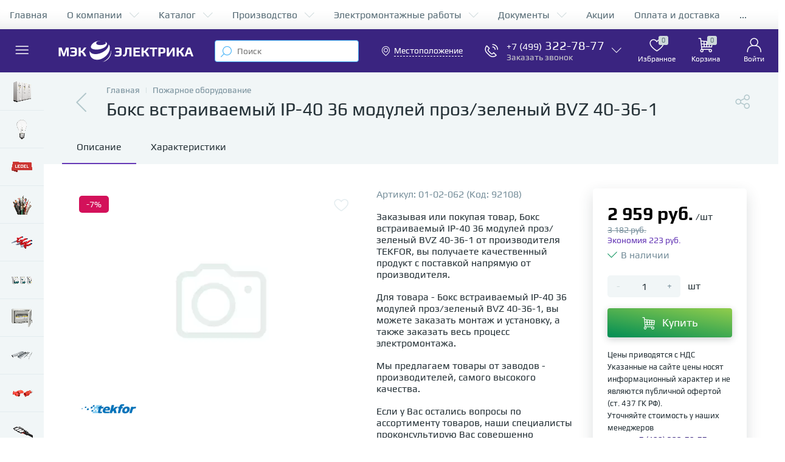

--- FILE ---
content_type: text/html; charset=UTF-8
request_url: https://www.mecelectrica.ru/bitrix/tools/conversion/ajax_counter.php
body_size: 10
content:
OK





--- FILE ---
content_type: text/html; charset=UTF-8
request_url: https://www.mecelectrica.ru/bitrix/tools/altop.enext/ajax.php
body_size: 113
content:
{"\/include\/logo.svg":false,"\/upload\/iblock\/363\/0huramxwgbr4ilsxivsxshnnzfsuxoh1.gif":false,"\/upload\/iblock\/e75\/ce7h0jippkid6b5i9iq20u8g8xfkd05w.gif":false,"\/bitrix\/templates\/enext\/components\/bitrix\/catalog.element\/next\/images\/no_photo.png":false}

--- FILE ---
content_type: application/javascript
request_url: https://www.mecelectrica.ru/bitrix/js/altop.enext/script.js?17562921814526
body_size: 1343
content:
let imgLazyLoading = function () {
	var lazyImages = [].slice.call(document.querySelectorAll('img[data-lazyload-src]'));

	if ('IntersectionObserver' in window) {
		let lazyImageObserver = new IntersectionObserver(function (entries, observer) {
			entries.forEach(function (entry) {
				if (entry.isIntersecting) {
					let lazyImage = entry.target;
					lazyImage.src = lazyImage.dataset.lazyloadSrc;
					lazyImage.classList.add('bx-lazyload-success');
					lazyImageObserver.unobserve(lazyImage);
				}
			});
		});

		lazyImages.forEach(function (lazyImage) {
			lazyImageObserver.observe(lazyImage);
		});
	} else {
		lazyImages.forEach(function (lazyImage) {
			let newImage = new Image();
			newImage.src = lazyImage.dataset.lazyloadSrc;
			newImage.onload = function () {
				if (lazyImage.dataset.lazyloadSrc)
					lazyImage.src = lazyImage.dataset.lazyloadSrc;
				lazyImage.classList.add('bx-lazyload-success');
			}
		});
	}
}

// let seq = function (arr, callback, index) {
// 	//first call, without an index
// 	if (typeof index === 'undefined') {
// 		index = 0;
// 	}

// 	arr[index](function () {
// 		index++;
// 		if (index === arr.length) {
// 			callback();
// 		} else {
// 			seq(arr, callback, index);
// 		}
// 	});
// }

let scriptDone = function () {
	var DOMContentLoadedEvent = document.createEvent('Event');
	DOMContentLoadedEvent.initEvent('DOMContentLoaded', true, true);
	document.dispatchEvent(DOMContentLoadedEvent);
}

let insertScripts = function (script, callback) {
	var s = document.createElement('script');

	s.type = 'text/javascript';

	var attrs = script.attributes;
	if (!!attrs) {
		for (var i in attrs) {
			if (attrs[i].nodeName)
				s.setAttribute(attrs[i].nodeName, attrs[i].nodeValue);
		}
	}

	if (script.hasAttribute('src')) {
		s.onload = callback;
		s.onerror = callback;
	} else {
		s.textContent = script.innerText;
	}

	document.body.appendChild(s);

	//run the callback immediately for inline scripts
	if (!script.hasAttribute('src')) {
		callback();
	}
}

let runScript = function (container) {
	var scripts = container.querySelectorAll('script'),
		runList = [];

	[].forEach.call(scripts, function (script) {
		runList.push(function (callback) {
			insertScripts(script, callback)
		});
	});

	//insert the script tags sequentially
	//to preserve execution order
	seq(runList, scriptDone);
}

let jsLazyLoading = function () {
	var jsLazyLoading = document.body.getAttribute('data-js-lazyload'),
		siteId = document.body.getAttribute('data-site-id');
	if (!!jsLazyLoading) {
		$.ajax({
			url: '/bitrix/tools/altop.enext/ajax.php',
			type: 'POST',
			dataType: 'json',
			data: {
				'action': 'getJs',
				'url': window.location.pathname + window.location.search,
				'siteId': !!siteId ? siteId : ''
			},
			success: function (result) {
				if (!result || !result.JS)
					return;

				var temporaryNode = document.createElement("div");
				temporaryNode.innerHTML = result.JS;

				runScript(temporaryNode);
			}
		});
	}
}

let convertsImgToWebp = function (srcList) {
	$.ajax({
		url: '/bitrix/tools/altop.enext/ajax.php',
		type: 'POST',
		dataType: 'json',
		data: {
			'action': 'getWebp',
			'images': srcList
		}
	});
}

document.addEventListener('DOMContentLoaded', function () {
	imgLazyLoading();

	var imgWebp = document.body.getAttribute('data-img-webp');
	if (imgWebp && imgWebp == 'true') {
		var srcList = {},
			images = document.querySelectorAll('img');

		if (!!images) {
			for (var i in images) {
				if (images.hasOwnProperty(i)) {
					var imageDataLazyloadSrc = images[i].getAttribute('data-lazyload-src'),
						imageSrc = images[i].getAttribute('src');

					if (!!imageDataLazyloadSrc && imageDataLazyloadSrc.substr(0, 4) !== 'http'
						&& imageDataLazyloadSrc.substr(0, 2) !== '//'
						&& imageDataLazyloadSrc.substr(0, 11) !== 'data:image/'
						&& imageDataLazyloadSrc.indexOf('.webp') == -1
					) {
						srcList[imageDataLazyloadSrc] = imageDataLazyloadSrc;
					} else if (!!imageSrc && imageSrc.substr(0, 4) !== 'http'
						&& imageSrc.substr(0, 2) !== '//'
						&& imageSrc.substr(0, 11) !== 'data:image/'
						&& imageSrc.indexOf('.webp') == -1
					) {
						srcList[imageSrc] = imageSrc;
					}
				}
			}
		}

		if (Object.keys(srcList).length > 0)
			convertsImgToWebp(srcList);
	}
});

setTimeout(function () {
	jsLazyLoading();
}, 1500);

--- FILE ---
content_type: image/svg+xml
request_url: https://www.mecelectrica.ru/include/logo.svg
body_size: 3749
content:
<?xml version="1.0" encoding="utf-8"?>
<!-- Generator: Adobe Illustrator 24.0.2, SVG Export Plug-In . SVG Version: 6.00 Build 0)  -->
<svg version="1.1" id="Слой_1" xmlns="http://www.w3.org/2000/svg" xmlns:xlink="http://www.w3.org/1999/xlink" x="0px" y="0px"
	 viewBox="0 0 578 91" style="enable-background:new 0 0 578 91;" xml:space="preserve">
<style type="text/css">
	.st0{fill-rule:evenodd;clip-rule:evenodd;fill:#FFFFFF;}
</style>
<g>
	<path class="st0" d="M180.6,0.1c0.2,0,0.4,0,0.6,0c-10.9-0.2-18.3,3.7-19.9,8.2c-5.1,14.9,40.4,12,40.8,1.5c0.1-2.4-2-4.6-5.4-6.3
		c2.8,1.1,5.4,2.6,7.9,4.2c1.6,1.3,2.8,3,3,5.1c-3.4,29.4-77.6,33.3-68.8,9.6c4.8-13.1,19.8-20.4,34.4-22.1
		C175.6,0,178.1,0,180.6,0.1L180.6,0.1z M188,91c20.8-4,36.8-21.7,37.5-43.5c0.1-2.9-0.1-5.8-0.5-8.6C225.3,62.6,209.2,82.7,188,91
		L188,91z M217.6,20.3c-1-1.5-2.1-2.9-3.3-4.3c-1.5,33.8-69.4,57.8-81.9,27.2c0,0.3,0,0.6,0,1c-0.6,18.3,6.8,33.9,25.9,36.6
		C192.5,85.8,227.4,49.6,217.6,20.3z"/>
	<path class="st0" d="M0,29.2h12.8L22,55.9l9.1-26.7h12v37.3H35V38.9h-0.2l-9.4,27.6h-7.2L8.5,38.9H8.2v27.6H0V29.2L0,29.2z
		 M60.9,67.1c-3.9,0-8-0.4-12.1-1.3V59c4.8,1.1,8.5,1.7,11.2,1.7c6.2,0,9.3-1.7,9.3-5.1v-5.1H53.9v-6.4h15.4v-4.4
		c0-1.5-0.4-2.5-1.3-3.2c-0.8-0.7-1.8-1.1-3-1.3c-1.2-0.2-2.6-0.3-4.4-0.3c-2.7,0-6.4,0.6-11.2,1.7v-6.7c4.7-0.9,8.7-1.3,12.1-1.3
		c3.8,0,6.9,0.3,9.3,0.8c2.3,0.5,4.2,1.6,5.5,3.2c1.3,1.6,2,4.1,2,7.3v16.4c0,1.8-0.4,3.3-1.2,4.7c-0.8,1.4-1.8,2.4-3,3.2
		c-1.6,1-3.6,1.8-5.9,2.2C65.8,66.9,63.4,67.1,60.9,67.1L60.9,67.1z M85.5,29.2h9v14.7c1.7,0,3-0.3,4.1-0.9c1-0.6,2.2-1.9,3.4-3.7
		l7-10.1H119l-8.1,11.2c-1.2,1.7-2.3,3-3.4,3.9c-1,0.9-2.3,1.6-3.8,2.2v0.1c1.9,0.5,3.5,1.3,4.8,2.5c1.3,1.2,2.5,2.9,3.8,5.2
		l6.6,12.2h-10.1l-6.1-11c-0.8-1.5-1.6-2.6-2.3-3.3c-0.7-0.7-1.6-1.3-2.5-1.5c-0.9-0.3-2.1-0.4-3.6-0.4v16.2h-9V29.2z"/>
	<path class="st0" d="M252.7,67.4c-4,0-8-0.4-12.1-1.3v-6.8c4.8,1.1,8.5,1.7,11.2,1.7c6.2,0,9.3-1.7,9.3-5.1v-5.1h-15.4v-6.4h15.4
		V40c0-1.5-0.4-2.5-1.3-3.2c-0.8-0.7-1.8-1.1-3-1.3c-1.2-0.2-2.6-0.3-4.4-0.3c-2.7,0-6.4,0.6-11.2,1.7v-6.7
		c4.7-0.9,8.8-1.3,12.1-1.3c3.8,0,6.9,0.3,9.3,0.8c2.3,0.5,4.2,1.6,5.5,3.2c1.3,1.6,2,4.1,2,7.3v16.4c0,1.8-0.4,3.3-1.2,4.7
		c-0.8,1.4-1.8,2.4-3,3.3c-1.6,1-3.6,1.8-5.9,2.2C257.6,67.2,255.2,67.4,252.7,67.4L252.7,67.4z M279.3,67.3c-0.6,0-1.3-0.1-2-0.2
		c-0.7-0.1-1.2-0.2-1.5-0.3v-7c0.8,0.1,1.6,0.2,2.1,0.2c1.9,0,3.4-0.5,4.4-1.6c1-1.1,1.8-3.3,2.3-6.5c0.5-3.3,0.7-8.2,0.7-14.9v-7.5
		h27.2v37.4h-9v-31h-10.1v5.2c0,7.1-0.6,12.6-1.9,16.5c-1.3,3.9-3,6.5-5,7.8C284.5,66.6,282.1,67.3,279.3,67.3L279.3,67.3z
		 M320.6,29.4h28.5v6.4h-19.5v8.6h17.6v6.4h-17.6v9.6h20.1v6.4h-29.1V29.4L320.6,29.4z M355.7,29.4h9v14.7c1.7,0,3.1-0.3,4.1-0.9
		c1-0.6,2.2-1.9,3.4-3.7l7-10.1h10.1l-8.1,11.2c-1.2,1.7-2.4,3-3.4,3.9c-1,0.9-2.3,1.6-3.8,2.2v0.1c1.9,0.5,3.5,1.3,4.8,2.5
		c1.3,1.2,2.5,2.9,3.8,5.2l6.6,12.2h-10.1l-6.1-11c-0.8-1.5-1.6-2.6-2.3-3.3c-0.7-0.7-1.6-1.3-2.5-1.5c-0.9-0.3-2.1-0.4-3.6-0.4
		v16.2h-9V29.4L355.7,29.4z M402.1,35.8h-11.5v-6.4h32v6.4h-11.5v31h-9V35.8L402.1,35.8z M427.7,29.4h15c3.6,0,6.5,0.2,8.7,0.7
		c2.1,0.5,3.7,1.4,4.7,2.6c1,1.2,1.5,3,1.5,5.2v7.1c0,2.5-0.5,4.4-1.6,5.8c-1.1,1.4-2.7,2.4-5,2.9c-2.3,0.6-5.4,0.9-9.2,0.9h-5v12.2
		h-9V29.4L427.7,29.4z M442.4,48.5c2.3,0,4-0.3,5-0.8c1-0.6,1.4-1.5,1.4-2.9v-6c0-1.2-0.5-2-1.4-2.4c-0.9-0.4-2.6-0.6-5.1-0.6h-5.6
		v12.7H442.4L442.4,48.5z M463.8,29.4h9V55l16.1-25.6h9v37.4h-9v-26l-16.1,26h-9V29.4L463.8,29.4z M506,29.4h9v14.7
		c1.7,0,3.1-0.3,4.1-0.9c1-0.6,2.2-1.9,3.4-3.7l7-10.1h10.1l-8.1,11.2c-1.2,1.7-2.4,3-3.4,3.9c-1,0.9-2.3,1.6-3.8,2.2v0.1
		c1.9,0.5,3.5,1.3,4.8,2.5c1.3,1.2,2.5,2.9,3.8,5.2l6.6,12.2h-10.1l-6.1-11c-0.8-1.5-1.6-2.6-2.3-3.3c-0.7-0.7-1.6-1.3-2.5-1.5
		c-0.9-0.3-2.1-0.4-3.6-0.4v16.2h-9V29.4L506,29.4z M553.6,29.4h10.9L578,66.8h-9.1l-3.3-9.8h-13.6l-3.3,9.8h-8.9L553.6,29.4
		L553.6,29.4z M563.6,51l-4.7-14.1h-0.2L553.9,51H563.6z"/>
</g>
</svg>
